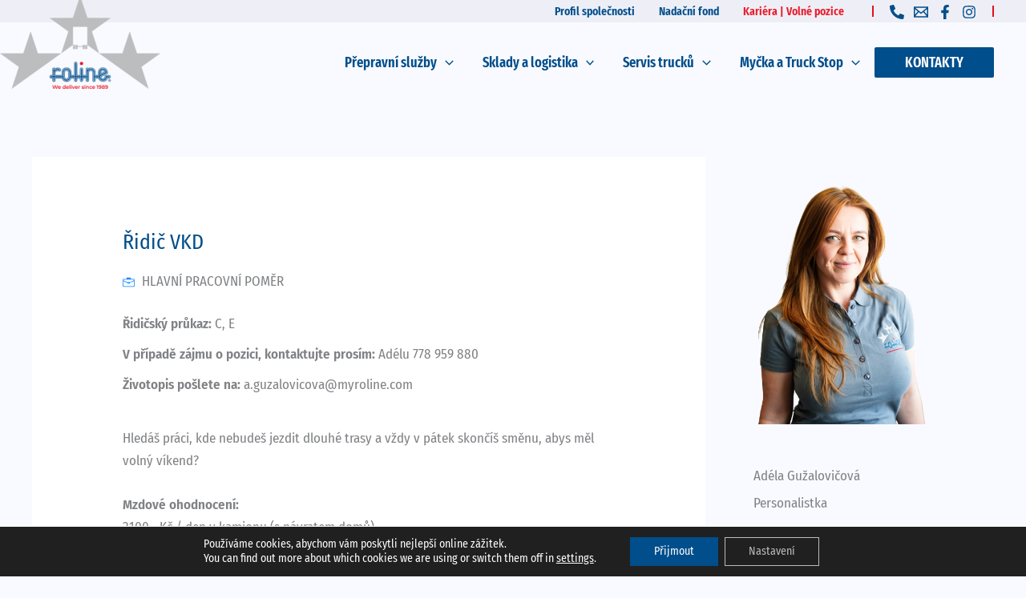

--- FILE ---
content_type: text/css
request_url: https://www.myroline.com/wp-content/plugins/job-manager-career/assets/css/thjmf-public.css?ver=6.6.4
body_size: 6161
content:
.strong{
	font-weight:bold!important;
}

.p-0, .cell-p-0 td, .cell-p-0 th{
	padding: 0!important;
}
.p-5, .cell-p-5 td, .cell-p-5 th{
	padding: 5!important;
}
.p-10, .cell-p-10 td, .cell-p-10 th{
	padding: 10!important;
}

#thjmf-job-listings-box{
	position: relative;
}

#thjmf-job-listings-box .thjmf-job-listings{
	width: 100%;
	overflow: hidden;
}

/* Job Listing Filter Styles*/

#thjmf-job-listings-box .thjmf-job-listing-filter-wrapper{
	padding: 20px 10px;
	background-color: #F5F5F5;
	overflow: auto;
	margin-bottom: 10px;
	display: block;
}

#thjmf-job-listings-box .thjmf-job-listing-filter-wrapper form{
	margin-bottom: 0;
}


#thjmf-job-listings-box .thjmf-job-listing-filter-wrapper .thjmf-search-filters{
	width: 70%;
	float: left;
}

#thjmf-job-listings-box .thjmf-job-listing-filter-wrapper .thjmf-search-filters .thjmf-job-filters{
	display: inline-block;
	padding: 7px;
    width: 32%;
}

#thjmf-job-listings-box .thjmf-job-listing-filter-wrapper .thjmf-search-filters .thjmf-job-filters label{
	font-size: 16px;
	margin-left: 2px;
}

#thjmf-job-listings-box .thjmf-job-listing-filter-wrapper .thjmf-search-filters .thjmf-job-filters select{
	height: auto;
	padding: 0px 5px;
	border-radius: 5px;
	width: 100%;
	margin-top: 3px;
}

#thjmf-job-listings-box .thjmf-job-listing-filter-wrapper .thjmf-search-button{
	width: 30%;
	float: right;
	padding-top: 19px;
	text-align: center;
}

#thjmf-job-listings-box .thjmf-job-listing-filter-wrapper .thjmf-search-button button:hover{
	text-decoration: none;
}

#thjmf-job-listings-box form.thjmf-filter-columns .thjmf-search-filters,
#thjmf-job-listings-box form.thjmf-filter-columns .thjmf-search-button{
	width: 100%;
	float: unset;
	padding: 10px 0;
}

#thjmf-job-listings-box form.thjmf-filter-columns .thjmf-search-button{
	text-align: right;
}

/* Listings icons css */

#thjmf-job-listings-box .dashicons.thjmf-dashicons,
article.thjm_jobs .dashicons.thjmf-dashicons{
	vertical-align: middle;
	margin-right: 3px;
	line-height: 0.8;
}

#thjmf-job-listings-box .dashicons-portfolio.thjmf-dashicons,
article.thjm_jobs .dashicons-portfolio.thjmf-dashicons{
	line-height: 0.7;
}

/* Post Loop Template Css*/
.thjmf-listing-loop-content table.thjmf-listing-solo-table, 
.thjmf-listing-loop-content table.thjmf-listing-solo-table thead, 
.thjmf-listing-loop-content table.thjmf-listing-solo-table tbody, 
.thjmf-listing-loop-content table.thjmf-listing-solo-table tr, 
.thjmf-listing-loop-content table.thjmf-listing-solo-table td{
	margin: 0;
	padding: 0;
	border: 0;
	font-size: 100%;
	font: inherit;
	vertical-align: baseline;
}

.thjmf-listing-loop-content table.thjmf-listing-solo-table thead{
	white-space: initial;
}

.thjmf-listing-loop-content table.thjmf-listing-solo-table tr.thjmf-listing-body td.thjmf-job-single-excerpt{
	vertical-align: middle;
	text-align: justify;
	padding: 10px 0px 10px 15px;
}

.thjmf-listing-loop-content table.thjmf-listing-solo-table tr.thjmf-listing-body td.thjmf-job-single-more{
	vertical-align: middle;
	text-align: center;
	padding: 10px 0px;
}

.thjmf-listing-loop-content table.thjmf-listing-solo-table{
	border-collapse: collapse;
	border-spacing: 0;
	margin-bottom: 15px;
	border-top: 1px solid #E8E8E8;
}

.thjmf-listing-loop-content .thjmf-listing-solo-table tr.thjmf-listing-header a,
.thjmf-listing-loop-content table.thjmf-listing-solo-table tr.thjmf-listing-body td.thjmf-job-single-more a{
	text-decoration: none !important;
	outline: none;
}

.thjmf-listing-solo-table tr.thjmf-listing-header td{
	padding-top: 25px;
	text-align: left;
}

.thjmf-listing-solo-table tr.thjmf-listing-header .thjmf-listing-title .thjmf-featured-post{
	display: inline-block;
    height: inherit;
    width: 24px;
    height: 24px;
    vertical-align: middle;
    cursor: pointer;
    font-size: 0;
}

.thjmf-listing-solo-table tr.thjmf-listing-header .thjmf-listing-title .thjmf-featured-post img{
	height: 22px;
    text-align: center;
    max-width: 100%;
    padding: 3px;
}

.thjmf-listing-loop-content .thjmf-listing-solo-table tr.thjmf-listing-header h3{
	display: inline-block;
    vertical-align: middle;
    margin: 0;
    width: auto;
}

.thjmf-listing-loop-content .thjmf-listing-solo-table tr .thjmf-job-list-single-tags {
	width: 100%;
	overflow: hidden;
	padding-left: 10px;
}

.thjmf-listing-loop-content .thjmf-listing-solo-table tr .thjmf-job-list-single-tags .thjmf-inline-tags,
article.thjm_jobs .thjmf-job-list-single-tags .thjmf-inline-tags{
	display: inline-block;
	padding: 0px 10px 0px 0px;
}

article.thjm_jobs .thjmf-job-list-single-tags .thjmf-inline-tags{
	margin-bottom: 20px;
}

/* For List Template*/

.thjmf-job-listings-list.thjmf-listing-loop-content.thjmf-plugin-layout .thjmf-listing-solo-table{
	display: block;
}

.thjmf-job-listings-list.thjmf-listing-loop-content table.thjmf-listing-solo-table{
	width: 100%;
}

.thjmf-job-listings-list.thjmf-listing-loop-content table.thjmf-listing-solo-table .thjmf-listing-body td.thjmf-job-single-excerpt{
	width: 70%;
}

.thjmf-job-listings-list.thjmf-listing-loop-content.thjmf-plugin-layout table.thjmf-listing-solo-table .thjmf-listing-body td.thjmf-job-single-excerpt,
.thjmf-job-listings-list.thjmf-listing-loop-content.thjmf-plugin-layout table.thjmf-listing-solo-table .thjmf-listing-body td.thjmf-job-single-more{
	width: 100%;
	display: block;
}

.thjmf-job-listings-list.thjmf-listing-loop-content.thjmf-plugin-layout table.thjmf-listing-solo-table .thjmf-listing-body td.thjmf-job-single-more{
	text-align: right;
}

.thjmf-job-listings-list.thjmf-listing-loop-content table.thjmf-listing-solo-table .thjmf-listing-body td.thjmf-job-single-more{
	width: 30%;
}

#thjmf-job-listings-box .thjmf-load-more-section{
	margin-top: 50px;
}

#thjmf-job-listings-box .thjmf-load-more-section .thjmf-load-more-button-wrapper,
#thjmf-job-listings-box .thjmf-load-more-section .thjmf-pagination-menu{
	text-align: center;
}

.thjmf-btn-apply-now{
	margin-bottom: 30px;
}

.thjmf-btn-apply-now:disabled{
	opacity: .5 !important;
    cursor: not-allowed;
    pointer-events: none;
}

button.thjmf-btn-apply-now:hover{
	text-decoration: none;
}

#thjmf_apply_now_popup{
  	display:    none;
  	position:   fixed;
	z-index:    1000;
	left: 0%;
	top: 0;
 	height:     100%;
  	width:      100%;
  	max-width:  100%;
  	background: rgba( 255, 255, 255, .8 )
              50% 50% 
              no-repeat;
}

#thjmf_apply_now_popup.thjmf-popup-active{
  display: block;
  margin-top: 0px;
  margin-bottom: 0px;
}

#thjmf_apply_now_popup form{
	margin: 0;
}

#thjmf_apply_now_popup .thjmf-popup-wrapper{
	position: absolute;
	/*width: 30%;*/
	width: 40%;
    left: 10%;
    border: 1px solid #aaaaaa;
    background-color: #ffffff;
    border-radius: 4px;
    margin: 0 auto;
}

#thjmf_apply_now_popup .thjmf-popup-wrapper .thjmf-popup-header{
	width: 100%;
	background-color: #eaeaea;
	height: 40px;
}

#thjmf_apply_now_popup .thjmf-popup-wrapper .thjmf-popup-header .thjmf-popup-title{
    line-height: 40px;
    padding-left: 30px;
    font-weight: 700;
    margin: 0;
}

#thjmf_apply_now_popup .thjmf-popup-wrapper .thjmf-popup-close{
    margin: 0;
    padding: 4px 4px 0px 4px;
    position: absolute;
    vertical-align: middle;
    top: 4px;
    right: 6px;
}

#thjmf_apply_now_popup .thjmf-popup-wrapper .thjmf-popup-outer-wrapper{
	height: 480px; /*Accurate Height is 556px */
	overflow-y: auto;
}

#thjmf_apply_now_popup .thjmf-popup-wrapper .thjmf-popup-content-wrapper{
	width: 95%;
	max-width: 95%;
}

#thjmf_apply_now_popup .thjmf-popup-wrapper .thjmf-popup-content{
	padding: 20px 0px 10px 30px;
}

#thjmf_apply_now_popup .thjmf-popup-wrapper .thjmf-validation-notice{
	padding: 10px 50px 0px 30px;
	outline: 0;
	border: 0;
}

#thjmf_apply_now_popup .thjmf-popup-wrapper .thjmf-validation-notice p{
	color: red;
	margin: 0;
}

#thjmf_apply_now_popup .thjmf-popup-wrapper .thjmf-popup-close:hover{
    cursor: pointer;
    color: #ff1a1a;
}

#thjmf_apply_now_popup .thjmf-popup-wrapper .thjmf-popup-close .dashicons{
	width: 22px;
	height: 22px;
	font-size: 22px;
	font-weight: 600;
}

#thjmf_apply_now_popup .thjmf-popup-wrapper .thjmf-popup-footer-actions{
	padding: 10px;
	text-align: right;
	border: none;
	border-top: 1px solid #dedede;
	overflow: hidden;
    width: 100%;
    background-color: #ffffff;
    box-sizing: border-box;
}

form.thjmf-apply-form .thjmf-form-row-wide{
	width: 100%;
	clear: both;
}

form.thjmf-apply-form .thjmf-form-row label{
	display: block;
}

form.thjmf-apply-form .thjmf-form-row input,
form.thjmf-apply-form .thjmf-form-row select{
	width: 100%;
}

form.thjmf-apply-form p.thjmf-form-row input[type="radio"],
form.thjmf-apply-form p.thjmf-form-row input[type="checkbox"]{
	width: auto;
}

form.thjmf-apply-form .thjmf-form-row .thjmf-required{
    border-bottom: 0!important;
    color: red;
}

form.thjmf-apply-form p.thjmf-form-row-first{
	width: 48%;
	float: left;
	margin-right: 18px;
}

form.thjmf-apply-form p.thjmf-form-row-last{
	width: 48%;
	float: left;
}

form.thjmf-apply-form .thjmf-form-row .thjmf-input-wrapper-group{
	display: block;
}

form.thjmf-apply-form .thjmf-form-row .thjmf-input-wrapper-group label{
	display: inline-block;
	margin-right: 10px;
}

form.thjmf-apply-form .thjmf-form-row .thjmf-validation-required.thjmf-validation-error{
	border: 1px solid red;
}

/*Single Job Page Styles - Features */

.thjmf-job-features-list.thjmf-bullet-list{
	margin: 0 0 1.41575em 1em;
	padding: 0;
}

.thjmf-job-features-list.thjmf-plain-list{
	list-style-type: none;
	margin-left: auto;
	margin-right: auto;
	margin-bottom: 1.11575em;
	padding: 0;
}

.thjmf-job-features-list li{
	padding: 5px 0px;
}

.thjmf-apply-now-msg,
.thjmf-apply-now-disabled-msg{
	outline: 0;
	font-weight: 600;
	padding: 0px 0px 20px 0px;
	width: 100%;
}

.thjmf-apply-now-disabled-msg{
	color: red;
}

.thjmf-no-jobs{
	margin-top: 30px;
}

.thjmf-no-jobs p{
	text-align: center;
}

.thjmf-form-submission-msg p.thjmf-success{
	color: green;
	font-weight: 600;
}

.thjmf-form-submission-msg p.thjmf-error{
	color: red;
	font-weight: 600;
}

#thjmf_popup_save{
	text-decoration: none;
}

#thjmf_load_more{
	text-decoration: none;
}

@media (min-width: 768px) and (max-width: 1025px) {
	form.thjmf-apply-form p.thjmf-form-row-first,
	form.thjmf-apply-form p.thjmf-form-row-last{
		width: 47%;
	}
}

@media (max-width: 767px) {
	form.thjmf-apply-form p.thjmf-form-row-first,
	form.thjmf-apply-form p.thjmf-form-row-last{
		width: 100%;
	}
}


@media only screen and (max-width: 1024px){
	.thjmf-listing-loop-content .thjmf-listing-solo-table tr .thjmf-job-list-single-tags .thjmf-inline-tags, article.thjm_jobs .thjmf-job-list-single-tags .thjmf-inline-tags{
		display: block;
		width: 100%;
		margin: 0;
		margin-bottom: 3px;
		padding: 0;
	}

	#thjmf-job-listings-box .dashicons-portfolio.thjmf-dashicons, article.thjm_jobs .dashicons-portfolio.thjmf-dashicons{
		margin-left: 3px;
	}

	.thjmf-job-listings-list.thjmf-listing-loop-content table.thjmf-listing-solo-table .thjmf-listing-body td.thjmf-job-single-excerpt,
	.thjmf-job-listings-list.thjmf-listing-loop-content table.thjmf-listing-solo-table .thjmf-listing-body td.thjmf-job-single-more{
		display: block;
		width: 100%;
		padding: 10px 15px;
	}

	.thjmf-job-listings-list.thjmf-listing-loop-content table.thjmf-listing-solo-table .thjmf-listing-body td.thjmf-job-single-more{
		text-align: left;
	}

	#thjmf-job-listings-box .thjmf-job-listing-filter-wrapper .thjmf-search-filters,
	#thjmf-job-listings-box .thjmf-job-listing-filter-wrapper .thjmf-search-button{
		width: 100%;
		float: unset;
		padding: 10px 0;
	}
}

body.theme-astra #thjmf-job-listings-box .thjmf-job-listing-filter-wrapper .thjmf-search-filters{
	width: 100%;
	float: unset;
}

body.theme-astra #thjmf-job-listings-box .thjmf-job-listing-filter-wrapper .thjmf-search-button{
	width: 100%;
	float: unset;
	text-align: right;
}

body.theme-astra #thjmf-job-listings-box .thjmf-job-listing-filter-wrapper .thjmf-search-filters .thjmf-job-filters select{
	padding: 10px 15px 10px 15px;
}

body .thjmf-job-listings-list.thjmf-listing-loop-content table.thjmf-listing-solo-table .thjmf-listing-body td.thjmf-job-single-excerpt,
body .thjmf-job-listings-list.thjmf-listing-loop-content table.thjmf-listing-solo-table .thjmf-listing-body td.thjmf-job-single-more{
	display: block;
	width: 100%;
	padding: 10px 15px;
}

body .thjmf-job-listings-list.thjmf-listing-loop-content table.thjmf-listing-solo-table .thjmf-listing-body td.thjmf-job-single-more{
	text-align: left;
}

/**************************************************************************************************************************
****************************************************** NEW UI *************************************************************
**************************************************************************************************************************/

.required{
	border-bottom: 0px;
    color: #e2401c;
}

.thjmf-job-list-page .thjmf-job-button,
.thjmf-single-job-page .thjmf-job-button{
	border-radius: 10px;
	outline: 0;
	text-decoration: none;
	cursor: pointer;
}

.thjmf-job-list-page .thjmf-jobs .thjmf-job-filter-panel{
	display: flex;
    justify-content: center;
    flex-direction: column;
    border-bottom: 1px solid #efeeee;
}

.thjmf-job-list-page .thjmf-jobs .thjmf-job-filter-panel .thjmf-filter-row{
	display: flex;
    flex-direction: row;
    align-items: center;
}

.thjmf-job-list-page .thjmf-jobs .thjmf-job-filter-panel .thjmf-filter-row.thjmf-primary-filter-1 .thjmf-job-filter:not(button){
	width: 83%;
}

.thjmf-job-list-page .thjmf-jobs .thjmf-job-filter-panel .thjmf-primary-filters{
	justify-content: space-between;
}

.thjmf-job-list-page .thjmf-jobs .thjmf-job-filter-panel .thjmf-secondary-filters{
	padding: 25px 0px;
}

.thjmf-job-list-page .thjmf-jobs .thjmf-job-filter-panel .thjmf-secondary-filters .thjmf-job-button{
	margin-left: auto;
	margin-right: 0;
}

.thjmf-job-list-page .thjmf-jobs .thjmf-job-filter-panel .thjmf-job-filter{
	display: flex;
	align-items: center;
	position: relative;
}

.thjmf-job-list-page .thjmf-jobs .thjmf-job-filter-panel .thjmf-job-filter ul{
	position: absolute;
    border: 1px solid #efeeee;
    width: 100%;
    margin: 0 !important;
    left: 0;
    list-style-type: none !important;
    padding-left: 0 !important;
    padding-right: 0 !important;
}

.thjmf-job-list-page .thjmf-jobs .thjmf-job-filter-panel .thjmf-job-filter label{
	position: absolute;
	left: 12px;
	font-weight: bold;
	margin: 0;
}

.thjmf-job-list-page .thjmf-jobs .thjmf-job-filter-panel .thjmf-job-filter  input{
	border: 1px solid #efeeee;
    box-shadow: none;
    background-color: transparent;
    border-radius: 10px;
    outline: 0;
}

.thjmf-job-list-page .thjmf-jobs .thjmf-job-filter-panel .thjmf-filter-keyword input{
	padding-left: 60px;
	width: 100%;
	border: 1px solid #efeeee;
	box-shadow: none;
}

.thjmf-job-list-page .thjmf-jobs .thjmf-job-filter-panel .thjmf-filter-location input{
	padding-left: 85px;
	width: 100%;
}

.thjmf-job-list-page .thjmf-jobs .thjmf-job-filter-panel .thjmf-job-filter  img{
	width: 15px;
	position: absolute;
	right: 12px;
}

.thjmf-filter-keyword{
	width: 33%;
}

.thjmf-filter-location{
	width: 85%;
}

.thjmf-job-list-page .thjmf-jobs .thjmf-job-filter-panel .thjmf-secondary-filters .thjmf-job-filter{
	margin-right: 15px;
}

.thjmf-job-list-page .thjmf-jobs .thjmf-job-filter-panel .thjmf-filter-location-open input{
	border-bottom-right-radius: 0px;
	border-bottom-left-radius: 0px;
}

.thjmf-job-list-page .thjmf-jobs .thjmf-job-filter-panel .thjmf-filter-location-open ul{
	border-top: 0px none transparent;
	border-bottom-left-radius: 10px;
	border-bottom-right-radius: 10px;
	background-color: #fff;
	z-index: 2;
}

.thjmf-job-list-page .thjmf-jobs .thjmf-job-filter-panel .thjmf-filter-location-open ul li{
	padding: 10px;
}

.thjmf-job-list-page .thjmf-jobs .thjmf-job-filter-panel .thjmf-filter-location-open ul li:hover{
	background-color: #eeeeee;
	cursor: pointer;
}

.thjmf-job-list-page .thjmf-jobs .thjmf-job-filter-panel .thjmf-secondary-filters select{
	width: max-content;
	border-radius: 25px;
	-webkit-appearance: none;
	-moz-appearance: none;
	background: transparent;
	background-image: url("data:image/svg+xml;utf8,<svg fill='gray' height='24' viewBox='0 0 24 24' width='24' xmlns='http://www.w3.org/2000/svg'><path d='M7 10l5 5 5-5z'/><path d='M0 0h24v24H0z' fill='none'/></svg>");
	background-repeat: no-repeat;
	/*background-position-x: 95%;
	background-position-y: 50%;*/
	background-position: right;
	padding: 2px 18px;
	border: 1px solid #efeeee;
}

.thjmf-job-list-page .thjmf-jobs .thjmf-loop-job{
	padding: 10px 0 25px 0px;
	border-bottom: 1px solid #efeeee;
}

.thjmf-job-list-page .thjmf-jobs .thjmf-loop-job-header {
	display: block;
	position: relative;
}

.thjmf-job-list-page .thjmf-jobs .thjmf-loop-job-header .thjmf-loop-job-title {
	max-width: 100%;
	word-break: break-word;
}

.thjmf-job-list-page .thjmf-jobs .thjmf-loop-job-header .thjmf-loop-job-title,
.thjmf-single-job-page .thjmf-single-job .thjmf-job-title{
	margin: 0;
	width: 100%;
}

.thjmf-job-list-page .thjmf-jobs .thjmf-loop-job-header .thjmf-loop-job-title a{
	text-decoration: none;
	outline: none;
}

.thjmf-job-list-page .thjmf-jobs .thjmf-loop-job-header .thjmf-job-title-group{
	/*width: 97%;*/
	width: 100%;
	display: inline-block;
	position: relative;
	padding-right: 25px;
}

.thjmf-loop-job-header .thjmf-loop-job-title,
.thjmf-loop-job-header .thjmf-featured-icon {
	display: inline;
	align-items: center;
	vertical-align: middle;
}

.thjmf-job-list-page .thjmf-jobs .thjmf-loop-job-header .thjmf-featured-icon,
.thjmf-single-job-page .thjmf-featured-icon{
    padding: 0px;
    width: max-content;
    border: none;
    background-color: #fff0d3;
    border-radius: 20px;
    color: #ffae0b;
	line-height: 0;
	vertical-align: middle !important;
	margin-left: 10px;
}

.thjmf-job-list-page .thjmf-jobs .thjmf-loop-job-header .thjmf-featured-icon,
.thjmf-single-job-page .thjmf-featured-icon{
	padding: 0px 10px 0px 0px;
}

.thjmf-job-list-page .thjmf-jobs .thjmf-loop-job-header .thjmf-featured-icon *,
.thjmf-single-job-page .thjmf-featured-icon *{
	display: inline-block;
	vertical-align: middle;
}

.thjmf-job-list-page .thjmf-jobs .thjmf-loop-job-header .thjmf-featured-icon label,
.thjmf-single-job-page .thjmf-featured-icon label{
	padding: 0px;
	font-size: 14px;
	color: inherit;
	margin-bottom: 0;
	line-height: 1px;
}

.thjmf-job-list-page .thjmf-jobs .thjmf-loop-job-header .thjmf-featured-icon img,
.thjmf-single-job-page .thjmf-featured-icon img{
	width: 27px;
}

.thjmf-job-list-page .thjmf-jobs .thjmf-loop-job-header .thjmf-share-job{
	position: absolute;
    top: 0;
    right: 0px;
}

.thjmf-single-job-page .thjmf-job-share-on .thjmf-share-job,
.thjmf-single-job-page .thjmf-single-job .thjmf-apply-form-on button.thjmf-js-job-apply-button{
	margin-left: auto ;
}

.thjmf-job-list-page .thjmf-jobs .thjmf-loop-job-header .thjmf-share-job img,
.thjmf-single-job-page .thjmf-single-job .thjmf-share-job img{
	display: inline-block;
	vertical-align: middle;
	cursor: pointer;
}

.thjmf-single-job-page .thjmf-single-job .thjmf-share-job img{
	width: 20px;
	max-width: unset;
}

.thjmf-share-job > img{
	width: 20px;
}

.thjmf-share-job .thjmf-social-share-icons img,
.thjmf-single-job-page .thjmf-single-job .thjmf-share-job .thjmf-social-share-icons img{
	width: 27px;
}

.thjmf-job-list-page .thjmf-jobs .thjmf-loop-job-header .thjmf-social-share-icons,
.thjmf-single-job-page .thjmf-social-share-icons{
	position: absolute;
	display: inline-block;
	background-color: #ffffff;
    border-radius: 25px;
    vertical-align: top;
    margin-left: 45px;
    padding: 0px 10px;
    display: none;
    z-index: 1;
    width: max-content;
    right: 100%;
    margin-right: 5px;
}

.thjmf-single-job-page .thjmf-social-share-icons{
	top: 50%;
    transform: translateY(-50%);
}

.thjmf-job-list-page .thjmf-jobs .thjmf-loop-job-header .thjmf-social-share-icons{
	top: 0;
}

.thjmf-job-list-page .thjmf-jobs .thjmf-loop-job-header .thjmf-social-share-icons a,
.thjmf-single-job .thjmf-share-job .thjmf-social-share-icons a{
	text-decoration: none !important;
	outline: none;
}

.thjmf-job-list-page .thjmf-jobs .thjmf-loop-job-header .thjmf-social-share-icons img:not(:last-child),
.thjmf-single-job-page .thjmf-social-share-icons img:not(:last-child){
	margin-right: 5px;
}

.thjmf-job-button {
	white-space: nowrap;
}

.thjmf-job-title-group .thjmf-featured-icon,
.thjmf-job-title-group h1,
.thjmf-loop-job-header .thjmf-featured-icon,
.thjmf-loop-job-header .thjmf-loop-job-title {
    display: inline-block;
    align-items: center;
    vertical-align: top;
}

.thjmf-job-list-page .thjmf-jobs .thjmf-job-tags{
	/*display: flex;*/
	padding: 5px 0px;
}

.thjmf-job-list-page .thjmf-jobs .thjmf-job-tag{
	/*display: flex;*/
	display: inline;
	padding-right: 15px;
}

.thjmf-job-list-page .thjmf-jobs .thjmf-job-tags img{
	width: 15px;
	margin-right: 5px;
	display: inline-block;
	vertical-align: middle;
}

.thjmf-job-tags .thjmf-job-tag .thjmf-job-tag-name{
	display: inline;
	vertical-align: middle;
}

.thjmf-job-tags .thjmf-job-tag.thjmf-job-filled .thjmf-job-tag-name,
.thjmf-job-tags .thjmf-job-tag.thjmf-job-expired .thjmf-job-tag-name{
	color: #e82424;
}

.thjmf-job-list-page .thjmf-jobs .thjmf-loop-job-excerpt{
	padding: 10px 0px 20px 0px;
}

.thjmf-job-list-page .thjmf-jobs .thjmf-loop-job-excerpt p{
	margin-bottom: 0;
}

.thjmf-job-list-page .thjmf-jobs .thjmf-loop-job-details-button{
	border-radius: 10px;
	outline: none;
	text-decoration: none;
}

.thjmf-job-list-page .thjmf-more-jobs{
    text-align: center;
    padding: 20px 0px;
    margin-top: 20px;
}

.thjmf-more-jobs .thjmf-pagination-menu .page-numbers{
	font-size: 14px;
	outline: 0;
	text-decoration: none;
	background: none;
	padding: 0;
}

.thjmf-more-jobs .thjmf-pagination-menu .page-numbers:not(.prev):not(.next){
	display: inline-block;
    width: 23px;
    height: 23px;
    line-height: 23px;
}

.thjmf-job-list-page .thjmf-more-jobs .next .dashicons{
	margin-left: 10px;
	font-size: 14px;
	vertical-align: middle;
	position: relative;
}

.thjmf-job-list-page .thjmf-more-jobs .prev .dashicons{
	margin-right: 10px;
	font-size: 14px;
	vertical-align: middle;
	position: relative;
}

.thjmf-job-list-page .thjmf-pagination-menu .dashicons:before{
    vertical-align: middle;
}

.thjmf-job-list-page .thjmf-jobs .thjmf-more-jobs a{
	text-decoration: none;
	outline: 0;
}

.thjmf-job-list-page .thjmf-jobs .thjmf-more-jobs span.current{
    border-radius: 50%;
    background-color: #dedede;
    color: #fff;
    text-align: center;
}

.thjmf-single-job-page .thjmf-js-job-header{
	position: relative;
	display: flex;
	align-items: center;
}

.thjmf-single-job-page .thjmf-title-actions{
	display: flex;
    align-items: flex-start;
    justify-content: center;
    position: relative;
}

.thjmf-single-job-page .thjmf-job-title-group{
	display: flex;
	align-items: flex-start;
	width: 100%;
}

.thjmf-single-job .thjmf-single-job-tags{
	padding: 10px 0px;
}

.thjmf-single-job .thjmf-job-tags{
	text-align: left;
}


.thjmf-single-job-tags .thjmf-job-tag{
	padding-right: 15px;
}

.thjmf-single-job-tags .thjmf-job-tags img{
	width: 15px;
	margin-right: 5px;
	display: inline-block;
	vertical-align: middle;
}

.thjmf-job-title-group .thjmf-featured-icon label{
	letter-spacing: initial;
}

.single .entry-title{
	padding-right: 10px;
}

.thjmf-single-job-page .thjmf-single-job .thjmf-job-header .thjmf-show-form{
	margin-left: 15px;
}

.thjmf-single-job-page .thjmf-single-job .thjmf-job-button{
	font-size: 14px;
}

.thjmf-single-job form{
	margin-top: 20px;
	margin-bottom: 20px;
}

.thjmf-single-job form .thjmf-job-application{
	outline: 0;
}

.thjmf-single-job .thjmf-form-row-wide{
	clear: both;
	width: 100%;
}

.thjmf-single-job .thjmf-form-row-first{
	width: 45%;
	float: left;
	margin-right: 10%;
}

.thjmf-single-job .thjmf-dialling-code-field .thjmf-input-wrapper{
	display: flex;
    align-items: center;
}

.thjmf-single-job .thjmf-dialling-code-field .thjmf-input-wrapper{
	display: flex;
    align-items: center;
}

.thjmf-single-job .thjmf-dialling-code-field .thjmf-input-wrapper .thjmf-country-dial-codes{
	position: absolute;
	display: flex;
    align-items: center;
    justify-content: center;
    width: 80px;
    padding: 0 5px;
}

.thjmf-single-job .thjmf-dialling-code-field .thjmf-country-dial-codes .thjmf-dialling-code{
	font-size: 14px;
	margin-left: 5px;
}

.thjmf-single-job .thjmf-form-row.thjmf-dialling-code-field.thjmf-field-text label.thjmf-valign-label{
	left: 90px;
}

.thjmf-single-job .thjmf-form-row-last{
	width: 45%;
	float: right;
}

.thjmf-single-job .thjmf-form-row{
	position: relative;
}

.thjmf-single-job .thjmf-form-row label{
	display: block;
}

.thjmf-single-job .thjmf-form-row label.cb-group{
	display: inline-block;
	margin-right: 10px;
}

.thjmf-single-job .thjmf-form-row label.thjmf-valign-label{
	position: absolute;
    top: 50%;
    left: 15px;
    transform: translateY(-50%);
}

.thjmf-single-job .thjmf-form-row.thjmf-field-textarea label.thjmf-valign-label{
	top: 24px;
}

.thjmf-single-job .thjmf-form-row.thjmf-field-radio > label{
	display: block;
}

.thjmf-single-job .thjmf-form-row.thjmf-field-radio .thjmf-input-wrapper{
	display: inline-block;
}

.thjmf-single-job .thjmf-form-row.thjmf-field-radio .thjmf-input-wrapper label{
	margin-right: 5px;
}

.thjmf-single-job .thjmf-form-row .input-text,
.thjmf-single-job .thjmf-form-row select,
.thjmf-single-job .thjmf-form-row textarea{
	width: 100%;
	border-radius: 10px;
	box-shadow: none;
}

.thjmf-single-job .thjmf-form-row input{
	display: block;
	outline: 0;
}

.thjmf-single-job .thjmf-form-row input:not(.input-checkbox):not(.input-radio){
	padding-left: 15px;
}

.thjmf-single-job .thjmf-form-row .thjmf-country-codes-wrapper{
	position: absolute;
	display: none;
    height: 100%;
    align-items: center;
    flex-direction: column;
    top: 0;
    height: 190px;
    width: 110px;
    z-index: 2;
    background-color: #fff;
    border-radius: 4px;
    box-shadow: 0 2px 8px 0 rgb(0 0 0 / 30%);
}

.thjmf-single-job .thjmf-form-row.thjmf-dialling-list-active .thjmf-country-codes-wrapper{
	display: flex;
}

.thjmf-single-job .thjmf-form-row .thjmf-country-code-list{
	display: flex;
    flex-direction: column;
    width: 100%;
    height: 100%;
    overflow-y: scroll;
    overflow-x: hidden;
    z-index: 3;  
}

.thjmf-single-job .thjmf-form-row .thjmf-country-dial-codes{
	width: 100%;
    height: 100%;
    overflow: hidden;
    display: block;
}

.thjmf-single-job .thjmf-form-row .thjmf-country-code-list span.thjmf-inline-flags{
	display: flex;
	align-items: center;
	padding: 5px 10px;
}

.thjmf-single-job .thjmf-form-row .thjmf-country-code-list span.thjmf-inline-flags img{
	margin-right: 10px !important;
}

.thjmf-single-job .thjmf-form-row .thjmf-country-code-list span.thjmf-inline-flags:hover{
	background-color: #f3f3f3;
	cursor: pointer;
}

.thjmf-single-job-page .thjmf-dialling-code-field .thjmf-input-dialling-code{
	color: transparent;
	width: 80px;
    margin: 0 !important;
    border-right: 0px !important;
    color: transparent;
    border-top-right-radius: 0;
    border-bottom-right-radius: 0;
}

.thjmf-single-job-page .thjmf-dialling-code-field .thjmf-dial-phone-number{
	width: calc(100% - 75px);
    margin-left: 0 !important;
    border-top-left-radius: 0;
    border-bottom-left-radius: 0;
    padding-left: 15px;
    /*border-left: 1px solid #eaeaea;*/
}

.thjmf-single-job .thjmf-form-row .thjmf-radio-label{
	display: inline-block;
}

.thjmf-single-job .thjmf-form-row .input-radio,
.thjmf-single-job .thjmf-form-row.thjmf-field-radio .thjmf-input-wrapper label,
.thjmf-single-job .thjmf-form-row input.input-checkbox,
.thjmf-single-job .thjmf-form-row.thjmf-field-checkbox label,
.thjmf-single-job .thjmf-form-row.thjmf-field-checkbox-group label{
	display: inline-block;
	vertical-align: middle;
}

.thjmf-single-job-page .thjmf-single-job .thjmf-form-row.thjmf-field-checkbox-group > label{
	margin-right: 10px;
	display: block;
}

.thjmf-single-job .thjmf-form-row .input-radio{
	margin-right: 10px;
}

.thjmf-single-job .thjmf-field-file .thjmf-input-wrapper{
	padding: 20px 0px;
    border: 1px dashed #f0f0f0;
    border-radius: 20px;
    display: flex;
    flex-direction: column;
    align-items: center;
    justify-content: center;
}

.thjmf-single-job .thjmf-field-file .thjmf-input-wrapper.thjmf-file-required{
	border-color: #f58d8d;
}

.thjmf-single-job .thjmf-field-file .thjmf-input-wrapper.thjmf-file-required .thjmf-validation-message{
	justify-content: center;
}

.thjmf-single-job .thjmf-field-file input{
	display: none;
}

.thjmf-single-job .thjmf-field-file a{
	outline: none;
}

.thjmf-single-job .thjmf-field-file .thjmf-uploaded-file-meta{
	display: flex;
	align-items: center;
	justify-content: center;
}

.thjmf-single-job .thjmf-field-file .thjmf-upload-subtitle{
	font-size: 14px;
	display: inline-block;
}

.thjmf-single-job .thjmf-field-file .thjmf-uploaded-file-meta .dashicons-no-alt{
    width: 18px;
    height: 18px;
    display: flex;
    align-items: center;
    justify-content: center;
    font-size: 14px;
    margin-left: 8px;
    color: #9b9b9b;
    background-color: #f2f2f2;
    border-radius: 50%;
    cursor: pointer;
}

.thjmf-single-job .thjmf-field-file .thjmf-uploaded-file-meta .dashicons-no-alt:before{
	vertical-align: middle;
}

.thjmf-single-job .thjmf-field-file .thjmf-input-wrapper{
	padding: 20px 0px;
    border: 1px dashed #f0f0f0;
    border-radius: 20px;
    display: flex;
    flex-direction: column;
    align-items: center;
    justify-content: center;
}

.thjmf-single-job .thjmf-field-file .thjmf-input-wrapper.thjmf-file-required .thjmf-validation-message{
	justify-content: center;
}

.thjmf-single-job-page .thjmf-validation-message{
	width: 100%;
	height: 100%;
    color: #e82424;
    display: flex;
    justify-content: space-between;
    align-items: center;
    font-size: 14px;
}

.thjmf-single-job-page .thjmf-field-has-placeholder-label .thjmf-validation-message{
	z-index: 1;
	top: 0;
	position: absolute;
	background-color: #f5e4e4;
    border: 1px solid #f58d8d;
    border-radius: 10px;
    padding: 0px 15px;

}

.thjmf-single-job-page .thjmf-validation-message img{
	width: 15px;
}

.thjmf-single-job-page .thjmf-form-row:not(.thjmf-field-text) .thjmf-validation-message{
	font-size: 14px;
}

.thjmf-single-job-page .thjmf-form-row:not(.thjmf-field-has-placeholder-label) .thjmf-validation-message img{
	display: none;
}

.thjmf-single-job-page .thjmf-single-job .thjmf-file-upload-link{
	text-decoration: none;
}

.thjmf-form-notification{
	position: fixed;
	right: 50px;
    bottom: 50px;
	display: flex;
    align-items: center;
    width: auto;
	padding: 15px;
	border-radius: 10px;
	background-color: #fff;
	z-index: 1;
}

.thjmf-form-notification p{
	margin: 0;
}

.thjmf-form-notification .thjmf-notification-icon{
	position: relative;
	color: #ffffff;
	border-radius: 50%;
	margin-right: 20px;
	width: 27px;
    height: 27px;
    line-height: 1.4;
}

.thjmf-form-notification.thjmf-notification-success{
	border: 1px solid #7d9674;
	color: #377d23;
}

.thjmf-form-notification.thjmf-notification-error{
	border: 1px solid #990000;
	color: #a62526;
}

.thjmf-form-notification.thjmf-notification-success .thjmf-notification-icon{
	background-color: #377d23;
}

.thjmf-form-notification.thjmf-notification-error .thjmf-notification-icon{
	background-color: #990000;
}

.thjmf-form-notification .thjmf-notification-icon::before{
	position: absolute;
    width: 25px;
    height: 25px;
    left: 0;
}

.thjmf-form-notification .dashicons-no-alt{
	margin-left: 15px;
	font-size: 14px;
	background-color: #bacfb3;
	border-radius: 50%;
	line-height: 1.5;
	cursor: pointer;
}

.thjmf-form-notification.thjmf-notification-success .dashicons-no-alt{
	background-color: #bacfb3;
}

.thjmf-form-notification.thjmf-notification-error .dashicons-no-alt{
	background-color: #e0c0be;
}

.thjmf-single-job-page .thjmf-single-job .thjmf-single-job-content{
	margin-bottom: 20px;
}

/* Theme Styles */

.thjmf-job-list-page.thjmf-alignwide-job-listing .entry-header,
.thjmf-job-list-page.thjmf-alignwide-job-listing .entry-content{
	max-width: 80%;
	margin: 0 10%;
}

.thjmf-job-list-page.theme-twentyseventeen .thjmf-jobs .thjmf-loop-job-header .thjmf-social-share-icons a,
.thjmf-single-job.theme-twentyseventeen .thjmf-share-job .thjmf-social-share-icons a,
.thjmf-job-list-page.theme-twentyseventeen .thjmf-jobs .thjmf-loop-job-header .thjmf-share-job img,
.thjmf-single-job-page.theme-twentyseventeen .thjmf-single-job .thjmf-share-job img{
	box-shadow: none;
}

/* Astra  */
body.thjmf-theme-astra.thjmf-job-list-page .thjmf-job-filter-panel .thjmf-job-filter select{
	padding-top: 10px;
	padding-bottom: 10px;
}

body.thjmf-theme-astra:not(.ast-no-sidebar) .thjmf-filter-location{
	width: 75%;
}

.thjmf-job-list-page.thjmf-theme-astra .entry-content {
    padding-left: 20px;
    padding-right: 20px;
}

@media (min-width: 922px){
	.thjmf-theme-astra .site-content > .ast-container {
	    max-width: 1240px;
	}
}

/*OceanWP*/
body.thjmf-theme-oceanwp .thjmf-single-job .thjmf-job-title{
	padding-bottom: 0px;
}

body.thjmf-theme-oceanwp.thjmf-job-list-page .thjmf-jobs .thjmf-loop-job-header .thjmf-loop-job-title a,
body.thjmf-theme-oceanwp.thjmf-job-list-page .thjmf-jobs a.thjmf-loop-job-details-button{
	text-decoration: none !important;
}

/*Avada*/
body.thjmf-theme-Avada .thjmf-job-button{
	border: none;
	padding-left: 30px;
    padding-right: 30px;
    height: 43px;
    cursor: pointer;
}

/*Divi*/
body.thjmf-theme-Divi .thjmf-job-application .thjmf-form-row{
	padding-bottom: 0;
	margin-bottom: 1em;
}

body.thjmf-theme-twentytwentythree .thjmf-job-application .input-text,
body.thjmf-theme-twentytwentythree .thjmf-job-filter-panel input[type="text"],
body.thjmf-theme-twentytwentythree .thjmf-job-filter-panel select,
body.thjmf-theme-twentytwentythree .thjmf-job-filter-panel button,
body.thjmf-theme-Divi .thjmf-job-application .input-text,
body.thjmf-theme-Divi .thjmf-job-filter-panel input[type="text"],
body.thjmf-theme-Divi .thjmf-job-filter-panel select,
body.thjmf-theme-Divi .thjmf-job-filter-panel button{
	height: 40px;
}
body.single-thjm_jobs.thjmf-theme-twentytwentythree button{
	height: 1.5rem;
	margin-top: 1px !important;
}
body.single-thjm_jobs.thjmf-theme-twentytwentythree .thjmf-social-share-icons{
	transform: translateY(-40%);
}
body.single-thjm_jobs.thjmf-theme-twentytwentythree .thjmf-title-actions{
	align-items: center;
	padding-top: 1rem;
}

body.thjmf-theme-Divi .thjmf-job-button{
	height: 40px;
	padding-left: 30px;
	padding-right: 30px;
	border: none;
	cursor: pointer;
}

/*Flatsome*/
body.thjmf-theme-flatsome .thjmf-jobs .thjmf-job-filter-panel input[type="text"],
body.thjmf-theme-flatsome .thjmf-jobs .thjmf-job-filter-panel select,
body.thjmf-theme-flatsome .thjmf-jobs .thjmf-job-filter-panel button{
	margin-bottom: 0;
}

body.thjmf-theme-flatsome .thjmf-job-application .input-text,
body.thjmf-theme-flatsome .thjmf-job-application select{
	margin-bottom: 0px;
}

body.thjmf-theme-flatsome .thjmf-job-application .thjmf-form-row{
	margin-bottom: 1em;
}

body.thjmf-theme-flatsome .thjmf-job-header .thjmf-share-job,
body.thjmf-theme-flatsome .thjmf-job-header .thjmf-job-button{
	margin-bottom: 0;
	margin-top: 0;
}

/*Hello Elementor*/
body.thjmf-theme-hello-elementor.thjmf-job-list-page .thjmf-job-filter-panel .thjmf-secondary-filters select{
	padding-top: 8px;
	padding-bottom: 8px;
}

/*Hestia*/
body.thjmf-theme-hestia .page-content-wrap{
	width: 100%;
    margin-left: 0;
}

body.thjmf-theme-hestia .thjmf-job-filter{
	padding-bottom: 0;
	margin-bottom: 0;
}

body.thjmf-theme-hestia .thjmf-job-listings .thjmf-loop-job .thjmf-loop-job-title{
	margin-bottom: 0;
}

body.thjmf-theme-hestia .thjmf-single-job .thjmf-form-row label{
	left: 0px;
	padding-left: 5px;
}

body.thjmf-theme-hestia .thjmf-single-job .thjmf-field-has-placeholder-label:not(.thjmf-dialling-code-field) .thjmf-input-wrapper{
	display: block;
    margin-bottom: 0;
    padding-bottom: 0;
}

body.thjmf-theme-hestia .thjmf-single-job .thjmf-dialling-code-field label{
	margin-bottom: 0;
}

body.thjmf-theme-hestia .thjmf-single-job .thjmf-input-wrapper.form-group,
body.thjmf-theme-hestia .thjmf-single-job .thjmf-dial-phone-number{
	margin-bottom: 0;
}

body.thjmf-theme-hestia .thjmf-single-job .thjmf-dialling-code-field .thjmf-input-wrapper.is-focused .thjmf-input-dialling-code{
	bottom: 0;
	background-position: center bottom,center calc(100% - 1px);
    background-size: 0 2px,100% 1px;
}

body.thjmf-theme-hestia .thjmf-single-job .thjmf-dialling-code-field .thjmf-country-dial-codes{
	bottom: 0;
}

body.thjmf-theme-hestia .thjmf-job-listings .thjmf-loop-job-details-button{
	box-shadow: none !important;
}

body.thjmf-theme-hestia.thjmf-job-list-page .thjmf-job-filter-panel input{
	margin-bottom: 0;
	height: 53px;
	background-image: none;
}

body.thjmf-theme-hestia .thjmf-jobs .thjmf-job-filter-panel .thjmf-filter-keyword input{
	padding-left: 70px;
}

body.thjmf-theme-hestia .thjmf-jobs .thjmf-job-filter-panel .thjmf-job-filter label{
	top: 50%;
    transform: translatey(-50%);
}

/*Twenty Twenty, Twenty TwentyOne, Twenty TwentyThree and Twenty Nineteen*/
.thjmf-single-job-page.thjmf-theme-twentytwentythree .content-area,
.thjmf-single-job-page.theme-twentytwenty .content-area,
.thjmf-single-job-page.thjmf-theme-twentytwentyone .content-area,
.thjmf-single-job-page.theme-twentynineteen .content-area{
	width: 70%;
	margin: 0 15%;
}

body.thjmf-theme-twentytwentyone .thjmf-featured-icon label,
body.thjmf-theme-twentytwenty .thjmf-featured-icon label{
	margin-bottom: 0;
}

body.thjmf-theme-twentytwentyone.thjmf-single-job-page .thjmf-single-job .thjmf-single-job-content,
body.thjmf-theme-twentytwentyone.thjmf-single-job-page .thjmf-single-job form,
body.thjmf-theme-twentytwenty.thjmf-single-job-page .thjmf-single-job form{
	margin-left: 0 !important;
}

body.thjmf-theme-twentytwentyone.thjmf-single-job-page .thjmf-form-row{
	margin-bottom: calc(.5 * var(--global--spacing-vertical));
}

body.thjmf-theme-twentytwenty.thjmf-single-job-page .entry-jobs .thjmf-job-button{
	width: auto !important;
}

body.thjmf-theme-twentytwenty .thjmf-single-job header.entry-header{
	padding-bottom: 0;
	background-color: transparent;
}

body.thjmf-theme-twentytwenty .thjmf-single-job .thjmf-job-features-list {
	margin-bottom: 0;
}

body.thjmf-theme-twentytwenty.thjmf-job-list-page .thjmf-jobs .thjmf-loop-job-tag-time img{
	vertical-align: middle;
}

body.thjmf-theme-twentytwenty.thjmf-single-job-page .entry-content .thjmf-public-forms{
	margin-top: 20px;
}

body.thjmf-theme-twentytwenty .thjmf-single-job .thjmf-apply-now-disabled-msg,
body.thjmf-theme-twentytwentyone .thjmf-single-job .thjmf-apply-now-disabled-msg{
	margin-left: 0;
}

body.thjmf-theme-twentytwentyone.thjmf-single-job-page .thjmf-field-has-placeholder-label .thjmf-validation-message{
	left: 2px;
}

.thjmf-single-job-page.thjmf-theme-twentytwentyone .content-area,
.thjmf-single-job-page.thjmf-theme-twentynineteen .content-area{
	width: 70%;
	margin: 0 15%;
}

.thjmf-theme-twentytwentyone.thjmf-job-list-page .thjmf-jobs .thjmf-loop-job-header .thjmf-social-share-icons{
	top: calc(50% - 12px);
    line-height: initial;
}

.thjmf-theme-twentytwentyone.thjmf-single-job-page .thjmf-social-share-icons{
	line-height: initial;
}

.thjmf-job-list-page.thjmf-theme-twentynineteen .thjmf-jobs .thjmf-job-filter-panel .thjmf-filter-location input{
	padding-left: 120px;
}

.thjmf-job-list-page.thjmf-theme-twentynineteen .thjmf-loop-job-title:before,
.thjmf-single-job-page.thjmf-theme-twentynineteen .thjmf-job-title:before{
	display: none;
}

--- FILE ---
content_type: text/css
request_url: https://www.myroline.com/wp-content/themes/myroline-astra-child/style.css?ver=1.0.0
body_size: 234
content:
/**
Theme Name: Astra Child
Author: Marie Kocabova
Author URI: https://mariekocabova.cz
Description: Child theme for myroline.com based on Astra theme
Version: 1.0.0
License: GNU General Public License v2 or later
License URI: http://www.gnu.org/licenses/gpl-2.0.html
Text Domain: astra-child
Template: astra
*/

--- FILE ---
content_type: image/svg+xml
request_url: https://www.myroline.com/wp-content/plugins/job-manager-career/assets/images/job-type.svg
body_size: 1156
content:
<?xml version="1.0" encoding="utf-8"?>
<!-- Generator: Adobe Illustrator 24.2.1, SVG Export Plug-In . SVG Version: 6.00 Build 0)  -->
<svg version="1.1" id="Layer_1" xmlns="http://www.w3.org/2000/svg" xmlns:xlink="http://www.w3.org/1999/xlink" x="0px" y="0px"
	 viewBox="0 0 16 16" style="enable-background:new 0 0 16 16;" xml:space="preserve">
<style type="text/css">
	.st0{fill:#0080FF;}
</style>
<g>
	<path class="st0" d="M7.1,10.1h1.8c0.4,0,0.8-0.3,0.8-0.8V8.4c0-0.4-0.3-0.8-0.8-0.8H7.1C6.7,7.6,6.3,8,6.3,8.4v0.9
		C6.3,9.8,6.7,10.1,7.1,10.1z M7.1,9.3V8.5h1.7v0.8H7.1z"/>
	<path class="st0" d="M15.8,4.5c0-0.4-0.4-0.7-0.8-0.7h-4.2V2.9c0-0.6-0.5-1.1-1.1-1.1H6.3c-0.6,0-1.1,0.5-1.1,1.1v0.9H1
		c-0.4,0-0.8,0.3-0.8,0.7c0,0,0,0.1,0,0.1v8.8c0,0.4,0.4,0.8,0.8,0.8h14c0.4,0,0.8-0.4,0.8-0.8L15.8,4.5C15.8,4.5,15.8,4.5,15.8,4.5
		z M9.3,3.4v0.4H6.7V3.4H9.3z M6.1,8.5c0.1-0.2,0-0.5-0.2-0.6L1.8,6C1.3,5.8,1,5.4,1,4.9l0-0.3l13.9,0v0.3c0,0.5-0.3,0.9-0.7,1.1
		l-4.1,2C10,8,9.9,8.1,9.9,8.2c0,0.1,0,0.2,0,0.3c0,0.1,0.1,0.2,0.2,0.2c0.1,0,0.2,0,0.3,0l4.1-2c0.1-0.1,0.2-0.1,0.4-0.2l0,6.8
		L1,13.4V6.5c0.1,0.1,0.2,0.2,0.4,0.2l4.1,2C5.7,8.8,6,8.7,6.1,8.5z"/>
</g>
</svg>


--- FILE ---
content_type: application/javascript
request_url: https://www.myroline.com/wp-content/plugins/job-manager-career/assets/js/thjmf-public.js?ver=1.4.10
body_size: 4937
content:
var thjmf_public  = (function($, window, document) {
	'use strict';

	var REQUIRED_HTML = '<div class="thjmf-validation-message">Required Field<img src="'+thjmf_public_var.assets_url+'/images/validation-error.svg" /></div>';
	var FILTERS = ['thjmf_location_filter', 'thjmf_category_filter', 'thjmf_job_type_filter'];
	$(window).on('resize', function(){
		if( !$('#thjmf_apply_now_popup').hasClass('thjmf-popup-active') ){
			return;
		}

		var screen_width = $(window).width();
		var popup = $('#thjmf_apply_now_popup');
		var popup_container = popup.find('.thjmf-popup-wrapper');
		var height = popup_container.height();

		var header_height = popup_container.find('.thjmf-popup-header').height();
		var footer_height = popup_container.find('.thjmf-popup-footer-actions').outerHeight();
		var scroll_h = (height - (header_height+footer_height))+'px';

		var width = '';
		var left = '';
		var top = '12px';
		var bottom = '12px';
        var admin_bar = $('#wpadminbar').length ? true : false;
		if( screen_width <= 500 ){
			width = '78%';
			left = '12%';
			top = admin_bar ? '56px' : top;
			bottom = '80px';
		}else if( screen_width <= 768 && screen_width > 500 ){
			width = '62%';
			left = '19%';
			top = admin_bar ? '56px' : top;
			bottom = '80px';
		}else if( screen_width > 768 && screen_width <= 1025){
			width = '50%';
			left = '25%';
            top = admin_bar ? '44px' : top;
			if( screen_width <= 783 && admin_bar ){
				top = '56px';
			}
		}else if( screen_width > 1025){
			width = '40%';
			left = '30%';
            top = admin_bar ? '44px' : top;
		}

		popup.find('.thjmf-popup-outer-wrapper').css('height',scroll_h);
		popup.find('.thjmf-popup-wrapper').css({
			'top'  : top, 
			'bottom'  : bottom, 
			'left' : left,
			'width': width 
		});
    });

    $("#thjmf_resume").change(function () {
        var fileExtension = ['pdf', 'doc', 'docx'];
        if( fileupload_change_event( $(this).val() ) ){
        	alert("Only these formats are allowed : "+fileExtension.join(', '));
        	$(this).val('');
        }
    });

    $("#thjmf_location_filter").keyup(function() {
	 	var input = $(this);
	 	var location_menu = input.closest('.thjmf-job-filter').addClass('thjmf-filter-location-open').find('ul');
	 	var top = input.outerHeight();
	 	location_menu.show().css('top', top);
	 	location_menu.html(get_locations(input));
	 	
	 }).blur(function(){
	 	var input = $(this);
	 	if(input.val() === ''){
	 		input.data('slug', '');
	 	}
	 	input.closest('.thjmf-job-filter').removeClass('thjmf-filter-location-open').find('ul').hide();
	 });

	$('.thjmf-location-dropdown-wrapper').on('mousedown', 'li', function() {
		var selected_option = $(this);
		selected_option.closest('.thjmf-job-filter').find('input').val(selected_option.html()).data('slug', selected_option.data('slug'));
	});

	$('#thjmf_show_form').click(function(){
		$('#thjmf_job_application .thjmf-job-application').toggle();
		$('.thjmf-form-notification').remove();
	});

	$('.thjmf-show-form').click(function(){
		var button = $(this);
		if( button.data('position') === "top" ){
			var form_div = $('#thjmf_job_application .thjmf-job-application');
			form_div.focus();
			if( form_div.is(":hidden") ){
				form_div.show();
			}
			var element_top = form_div.offset().top;
			var adjustment = window.innerHeight / 4;
			if( !is_form_in_viewport( element_top, form_div, adjustment ) ){
				$('body, html').animate({scrollTop: element_top - adjustment});//offset of 80
			}
		}
	});

	$('.thjmf-country-dial-codes').click(function(){
		$(this).closest('.thjmf-form-row').addClass('thjmf-dialling-list-active');
	});

	$(".thjmf-job-application .thjmf-has-placeholder-label").focus(function(event){
		prepare_application_text_field( $(this), 'click' );
	});

	$(".thjmf-job-application .thjmf-has-placeholder-label").blur(function(){
		prepare_application_text_field( $(this), 'blur' );
	});

	$('#thjmf_job_application').on('click', '.thjmf-close-notification', function(event){
		$(this).closest('.thjmf-form-notification').remove();
	});

	$('.thjmf-job-application').on('click', '.thjmf-inline-flags', function(){
		var selected = $(this);
		var content = selected.html();
		var selected_country = selected.data('value');
		var dial_code_input = $('.thjmf-country-dial-codes');
		dial_code_input.html(content);
		$(this).closest('.thjmf-form-row').removeClass('thjmf-dialling-list-active');
		var selected_code = dial_code_input.find('.thjmf-dialling-code').html();
		$('#phone_dial_code').val(selected_code);
		$('#phone_country_code').val(selected_country);
	});

	$('.thjmf-job-application').on('click', '.thjmf-validation-message', function(){
		var message_block = $(this);
		remove_validation_message(message_block, false);
	});

	$('.thjmf-file-upload-link').click(function(event){
		event.preventDefault();
		var upload_wrapper = $(this).closest('.thjmf-form-row');
		upload_wrapper.find('.thjmf-file-upload').click();
		setTimeout(function(){
			upload_wrapper.find('.thjmf-file-required').removeClass('thjmf-file-required');
			upload_wrapper.find('.thjmf-validation-message').remove();
		},500); 
	});

	$('.thjmf-job-application').on('click', '.thjmf-remove-uploaded-file', function(){
		var remove = $(this);
		remove.closest('.thjmf-uploaded-file-meta').remove();
		var file_upload_field = remove.closest('.thjmf-field-file').find('.thjmf-file-upload');
		var elem = $('#resume');
		elem.wrap('<form>').closest('form').get(0).reset();
		elem.unwrap();
	});

	$('body').click(function(e) {
		var modal = $(this).find('.thjmf-social-share-icons');
		var target = $(e.target);
		if( ! target.closest('.thjmf-share-job').length ){
			modal.hide();
		}
		if( should_close_dialling_list(target) ){
			$(this).find('.thjmf-dialling-list-active').removeClass('thjmf-dialling-list-active');
		}
	});

	$(".thjmf-file-upload").change(function (e) {
		var file = $(this);
		var field = file.attr('name');
		var fileExtension = ['pdf', 'doc', 'docx'];
		var wrapper = file.closest('.thjmf-input-wrapper');
		if( fileupload_change_event( $(this).val() ) ){
			alert("The file types allowed are "+fileExtension.join(', '));
			$(this).val('');
			if( !file.hasClass('thjmf-validation-required') ){
				file.addClass('thjmf-validation-required');
			}
			if( wrapper.find('.thjmf-chosen-file').length > 0 ){
				wrapper.find('.thjmf-chosen-file').remove();
			}
		}else{
			var file_to_upload = '<span class="thjmf-uploaded-file-meta">';
			file_to_upload += '<label class="thjmf-upload-subtitle thjmf-chosen-file">'+e.target.files[0].name+'</label>';
			file_to_upload += '<span class="dashicons dashicons-no-alt thjmf-remove-uploaded-file"></span>';
			file_to_upload += '</span>';
			wrapper.append(file_to_upload);
		}
	});

	$(document).on('click', '.thjmf-social-share', function(){
		$(this).closest('.thjmf-share-job').find('.thjmf-social-share-icons').toggle();
	});

	$('#thjmf_find_job').click(function(e){
		var filter_selected = false;
		$.each( FILTERS, function(index, filter){
			var filter_obj = $('#'+filter);
			if(filter_obj.length > 0 && filter_obj.val() != ""){
				filter_selected = true;
				return false;
			}
		});
		if( !filter_selected && $('#thjmf_job_filtered').length == 0 ){
			e.preventDefault();
			alert('No criteria selected');
		}
	});

	$('#thjmf_apply_job').click(function(e){
		apply_job(e, $(this));
	});

	adjust_title_icons();

	function remove_validation_message(message_block, hide_only){
		var wrapper = message_block.closest('p');
		if( wrapper.hasClass('thjmf-field-has-placeholder-label') ){
			message_block.hide();
			if( hide_only ){
				return;
			}
			wrapper.find('input').focus();
			if( message_block.closest('p').find('label').is(":visible") ){
				message_block.closest('p').find('label').hide();
			}
		}
	}

	function apply_job(event, form){
		var application_form = $('#thjmf_job_application');
		if(application_form.length){
			var validations = {};
			var validation_fields = [];
			application_form.find('*').filter(':input').each(function(){
				var field = $(this);
				if( field.is(':button') ){
					return;
				}
				if( $.inArray( field.attr('name'), validation_fields ) === -1 ){
	        		validation_fields.push(field.attr('name'));
	        	}else{
	        		return;
	        	}

				var field_name = get_field_name(field);
				var field_type = get_field_type(field);
				var wrapper = field.closest('.thjmf-form-row');
			
				if( is_required_application_field( field_name, field_type, field, wrapper ) ){
					if( is_empty_required_field( field, wrapper, field_type, application_form ) ){
						show_validation_message(field_type, wrapper, REQUIRED_HTML);
						validations[field_name] = field_type;
					}else{
						var custom_validation = has_custom_validation( field_name, field_type, field );
						if( custom_validation ){
							show_validation_message(field_type, wrapper, custom_validation);
							validations[field_name] = field_type;
						}
					}
				}
			});
			if( !$.isEmptyObject(validations)){
				var keys = Object.keys(validations);
				var top_field = "0" in keys ? keys["0"] : false;
				if( top_field.length > 0 ){
					top_field = validations[top_field] === 'file' ?  $('#'+top_field).closest('.thjmf-form-row') : $('#'+top_field);
					var position = top_field.offset().top - 80;
					$('body, html').animate({scrollTop: position});
				}
				event.preventDefault();
			
			}
		}
	}

	function get_field_type( field ){
		var type = field.attr('type');
		if( field.is("textarea") ){
			type = "textarea";

		}else if( field.is("select") ){
			type = "select";
		}
		return type;
	}

	function get_field_name( field ){
		var name = field.attr('name');
		name = name.replace(/\[\]$/,'');
		return name;
	}

	function is_required_application_field( name ){
		if( $.inArray(name, thjmf_public_var.required_apply_form_fields) == -1 ){
			return;
		}

		return true;
	}

	function is_empty_required_field( field, wrapper, type, form ){
		if( wrapper.find('.thjmf-validation-message').length > 0 ){
			wrapper.find('.thjmf-validation-message').remove();
		}

		if( type === 'radio' || type == 'checkbox' ){
			if( form.find('input[name="'+field.attr('name')+'"]').is(':checked') ){
				return;
			}
		}else if( field.val() !== "" ){
			return
		}

		return true;
	}

	function has_custom_validation( name, type, field ){
		var valid = true;
		var validation = false;
		if( name in thjmf_public_var.form_validations ){
			if( typeof(thjmf_public_var.form_validations[name].regex) != "undefined" && thjmf_public_var.form_validations[name].regex !== null ){
				var pattern = new RegExp( thjmf_public_var.form_validations[name].regex );
				if( pattern ){
					var valid = pattern.test(field.val());
				}
			}
		}
		if( !valid && typeof(thjmf_public_var.form_validations[name].message) != "undefined" && thjmf_public_var.form_validations[name].message !== "" ){
			return '<div class="thjmf-validation-message">'+thjmf_public_var.form_validations[name].message+'</div>';
		}
		return validation;
	}

	function show_validation_message( type, wrapper, message ){
		if( type === "text" ){
			wrapper.find('.thjmf-input-wrapper').append(message);
		}else if( type === "file" ){
			wrapper.find('.thjmf-input-wrapper').addClass('thjmf-file-required');
			wrapper.find('.thjmf-input-wrapper').append(message);
		}else {
			wrapper.find('.thjmf-input-wrapper').append(message);
		}
	}

	function should_close_dialling_list(target){
		return ! target.hasClass('emoji') && ! target.hasClass('thjmf-country-dial-codes') && ! target.hasClass('thjmf-dialling-code') && ! target.hasClass('thjmf-inline-flags');
	}

	function prepare_application_text_field( field, action ){
		var label = field.closest('.thjmf-form-row').find('label');
		if( action === "click" ){
			if( label.is(":visible") ){
				label.hide();
			}
			if( field.siblings('.thjmf-validation-message').length > 0 ){
				remove_validation_message( field.siblings('.thjmf-validation-message'), true );
			}
		}else{
			if( field.val() !== "" ){
				label.hide();
			}else{
				if( label.is(":hidden") ){
					label.show();
				}
			}
		}
	}

	function is_form_in_viewport( element_top, form_div, adjustment ){
		element_top = element_top + adjustment;
		var screen_window = $(window);
	    var element_bottom = form_div.offset().top + form_div.outerHeight();
	    var screen_bottom = screen_window.scrollTop()+window.innerHeight;
	  	var screen_top = screen_window.scrollTop();

	    if ( (screen_bottom > element_top) && (screen_top < element_bottom) ){
	        // the element is visible
			return true;
	    } else {
	        // the element is not visible
	    	return false;
	    }
	}

	function adjust_title_icons(){
		var body = $('.thjmf-job-body-js');
		var job_apply_button = body.find('.thjmf-js-job-apply-button');
		var job_share_icon = body.find('.thjmf-share-job');
		var job_title = body.find('.thjmf-js-job-title');
		var job_title_line_height = job_title.css('line-height');
		var featured_icon = body.find('.thjmf-featured-icon');
		if( job_apply_button.length || job_share_icon.length ){
			if( job_share_icon.length ){
				job_share_icon.css('line-height', get_margin_top(job_title_line_height, 'share-icon', '', ''));
			}
			if( job_apply_button.length ){
				job_apply_button.css('margin-top', get_margin_top(job_title_line_height, 'single-job', job_apply_button, ''));
			}
		}
	}

	function get_margin_top(line_height, type, job_button, featured_icon_height){
		var line_height_string = line_height.replace(/[^0-9\.]/g,'');
		var new_line_height = '';
		if( type == "single-job" ){
			new_line_height = (line_height_string - job_button.outerHeight() ) / 2;
			new_line_height = new_line_height + 1; //Buffer
		}else if(type == "share-icon"){
			new_line_height = line_height_string - 2; //2 is a buffer value
		}else if(type == "featured-icon"){
			new_line_height = (line_height_string/2) - (featured_icon_height/2);
		}
		return line_height.replace(line_height_string, new_line_height);
	}

	function get_locations(field){
		var filtered_locations = '';
		var searched = field.val().toLowerCase();
		$.each( thjmf_public_var.locations, function(index, value){
			var location = value.name.toLowerCase();
			if( location.indexOf(searched) != -1 ){
				filtered_locations += '<li data-slug="'+value.slug+'">'+value.name+'</li>';
			}
		});
		return filtered_locations === "" ? '<li>No location found</li>' : filtered_locations; 
	}

    function fileupload_change_event( $ext ){
    	var fileExtension = ['pdf', 'doc', 'docx'];
        if ($.inArray($ext.split('.').pop().toLowerCase(), fileExtension) == -1) {
            return true;
        }
        return false;
    }
	
	function eventSavePopupForm(e, elm){
		var validation_msg = '';
		var form = $(elm).closest('form');
		var valid = validateApplyNowForm(form);
		if($.isArray(valid) && valid.length !== 0 && valid !== '' ){
			e.preventDefault();
			validation_msg = render_validation_msgs( valid );
			var form_notice = form.find('.thjmf-validation-notice');
			form_notice.html(validation_msg).focus();
		}
	}

	function render_validation_msgs( msgs ){
		var errors = '';
		$.each(msgs, function( index, el) {
			errors += '<p>'+el+'</p>';
		});
		return errors;
	}

	function validateApplyNowForm(form){
		var validation_arr = [];
		form.find('.thjmf-validation-error').removeClass('thjmf-validation-error');
		form.find('.thjmf-validation-required').each(function() {
			var field = $(this).find('input');
			var field_type = field.attr('type');
			if(field_type == null){
				field_type = field.is('select') ? 'select' : "";
			}
			var field_name = field.attr('name');
			var label = setValidationProps( field_name, field );

			switch(field_type){
				case 'text':
				default:
					if( field.val() == '' || field.val() == null ){
						validation_arr.push( label+' is a required field' );
					}else if( field_name == 'thjmf_email' && !isEmail( field.val() ) ){
						validation_arr.push( 'Invalid '+label );
					}
					break;
				case 'radio':
					if( form.find('input[name="'+field_name+'"]:checked').val() == null ){
						validation_arr.push( label+' is a required field' );
					}
					break;
				case 'file':
					if( fileupload_change_event( form.find('input[name="'+field_name+'"]').val() ) ){
						validation_arr.push( label+' is a required field' );
					}
					break;
			}
		});
		return validation_arr;
	}

	function setValidationProps( field_name, field ){
		var label = '';
		var label_elm = field.closest('.thjmf-form-field').find(' > label');
		if(label_elm.length){
			label = label_elm[0].childNodes[0].nodeValue;
			label = label !== '' ? label : str_replace('_', ' ', field_name);
			label = '<b>'+label+'</b>';
		}
		return label;
	}

	function eventApplyJob(elm){
		var screen_width = $(window).width();
		var popup = $('#thjmf_apply_now_popup');
		var popup_content = popup.find('.thjmf-popup-content');
		popup_content.find('.thjmf-validation-notice').html('');
		var popup_container = popup.find('.thjmf-popup-wrapper');
		popup.css({
			visibility: 'hidden',
			display: 'block',
		});
		var width = popup_container.width();	
		popup.css({
			visibility: '',
			display: '',
			left : '',
		});

		var width_styles = "popup_style" in thjmf_public_var ? thjmf_public_var.popup_style : false;
		var width1 = width_styles && "width1" in width_styles ? width_styles.width1 : '40%';
		var width2 = width_styles && "width2" in width_styles ? width_styles.width2 : '50%';
		var width3 = width_styles && "width3" in width_styles ? width_styles.width3 : '62%';
		var width4 = width_styles && "width4" in width_styles ? width_styles.width4 : '78%';

		var width = '';
		var left = '';
		var top = '12px';
		var bottom = '12px';
        var admin_bar = $('#wpadminbar').length ? true : false;
		if( screen_width <= 500 ){
			width = width4;
			left = '12%';
			top = admin_bar ? '56px' : top;
			bottom = '80px';
		}else if( screen_width <= 768 && screen_width > 500 ){
			width = width3;
			left = '19%';
			top = admin_bar ? '56px' : top;
			bottom = '80px';
		}else if( screen_width > 768 && screen_width <= 1025){
			width = width2;
			left = '25%';
            top = admin_bar ? '44px' : top;
			if( screen_width <= 783 && admin_bar ){
				top = '56px';
			}
		}else if( screen_width > 1025){
			width = width1;
			left = '30%';
            top = admin_bar ? '44px' : top;
		}


		popup.find('.thjmf-popup-wrapper').css({
			'top'  : top, 
			'bottom'  : bottom, 
			'left' : left,
			'width': width 
		});
		popup.addClass('thjmf-popup-active');

		var height = popup_container.height();
		var header_height = popup_container.find('.thjmf-popup-header').height();
		var footer_height = popup_container.find('.thjmf-popup-footer-actions').outerHeight();
		var scroll_h = (height - (header_height+footer_height))+'px';
		popup.find('.thjmf-popup-outer-wrapper').css('height',scroll_h);
	}

	function eventClosePopup(elm){
		var popup = $('#thjmf_apply_now_popup');
		popup.removeClass('thjmf-popup-active');
		popup.find('.thjmf-validation-notice').html('');
	}

	function filterJobsEvent(elm){
		var form = $('#thjmf_job_filter_form');
		var all_blank = true;
		form.find('select').each(function(index, el) {
			if( $(this).val() != '' ){
				all_blank = false;
			}
		});
		if( all_blank){
			event.preventDefault();
			alert('No filter criteria selected');
		}
	}

	function isEmail(email) {
		var regex = /^([a-zA-Z0-9_.+-])+\@(([a-zA-Z0-9-])+\.)+([a-zA-Z0-9]{2,4})+$/;
		return regex.test(email);
	}
	
	return {
		eventApplyJob  : eventApplyJob,
		eventClosePopup : eventClosePopup,
		eventSavePopupForm : eventSavePopupForm,
		filterJobsEvent : filterJobsEvent,
   	};
}(window.jQuery, window, document));	

function thjmEventApplyJob(elm){
	thjmf_public.eventApplyJob(elm);		
}

function thjmEventClosePopup(elm){
	thjmf_public.eventClosePopup(elm);
}

function thjmEventSavePopupForm(e, elm){
	thjmf_public.eventSavePopupForm(e, elm);
}

function thjmfFilterJobsEvent(e){
	thjmf_public.filterJobsEvent(e);
}